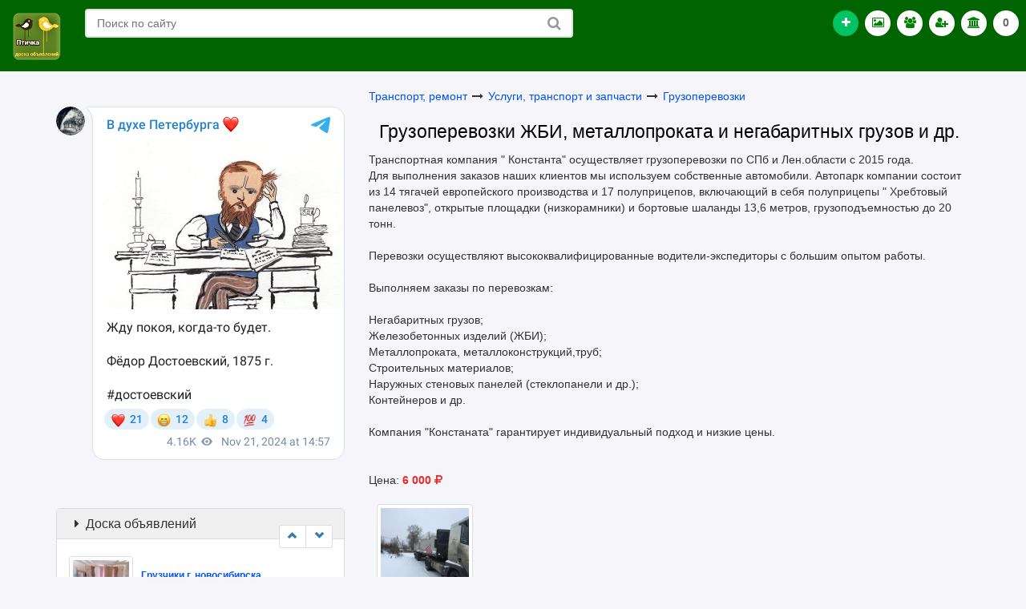

--- FILE ---
content_type: text/html; charset=utf-8
request_url: https://ptichka.spb.ru/c247-5490.html
body_size: 9676
content:
<!DOCTYPE html>
<html lang="ru">
<head>
<title>Грузоперевозки ЖБИ, металлопроката и негабаритных грузов и др. , Санкт-Петербург</title>
<meta charset="utf-8">
<meta http-equiv="X-UA-Compatible" content="IE=edge">
<meta name="viewport" content="width=device-width, initial-scale=1">
<meta name="description" content="Транспортная компания &quot; Константа&quot; осуществляет грузоперевозки по СПб и Лен.области с 2015 года.
Для выполнения заказов наших клиентов мы используем собственные автомобили. Автопарк компании состоит из 14 тягачей европейского про" />
<meta name="keywords" content="металлопроката, грузов, грузоперевозки, негабаритных, Санкт-Петербург" />
<link type="image/x-icon" rel="shortcut icon" href="https://ptichka.spb.ru/css/images/favicon.ico" />
<link rel="stylesheet" href="https://ptichka.spb.ru/css/icon.css" />
<link rel="stylesheet" href="https://ptichka.spb.ru/css/bootstrap.css" />
<link rel="stylesheet" href="https://ptichka.spb.ru/css/style.css" />
<link rel="stylesheet" href="https://ptichka.spb.ru/css/flaticon.css" />
<link rel="stylesheet" href="https://ptichka.spb.ru/css/example3/colorbox.css" />
<script type="text/javascript" src="https://ptichka.spb.ru/css/js/jquery.min.js"></script>
<script type="text/javascript">$.noConflict();</script>
<script type="text/javascript" src="https://ptichka.spb.ru/css/js/jquery.colorbox-min.js"></script>
<script type="text/javascript" src="https://ptichka.spb.ru/css/js/bootstrap.js"></script>
<script type="text/javascript" src="https://ptichka.spb.ru/css/js/newsbox.js"></script>
<script type="text/javascript" src="https://ptichka.spb.ru/css/js/jquery.scrollUp.js"></script>
<script type="text/javascript" src="https://ptichka.spb.ru/css/js/fileinput.js"></script>
<script type="text/javascript">var servername='https://ptichka.spb.ru/';</script>
<script type="text/javascript" src="https://ptichka.spb.ru/css/images/main.js"></script></head>
<body>
<!-- Yandex.RTB R-A-280089-26 -->
<div id="yandex_rtb_R-A-280089-26"></div>
<script type="text/javascript">
    (function(w, d, n, s, t) {
        w[n] = w[n] || [];
        w[n].push(function() {
            Ya.Context.AdvManager.render({
                blockId: "R-A-280089-26",
                renderTo: "yandex_rtb_R-A-280089-26",
                async: true
            });
        });
        t = d.getElementsByTagName("script")[0];
        s = d.createElement("script");
        s.type = "text/javascript";
        s.src = "//an.yandex.ru/system/context.js";
        s.async = true;
        t.parentNode.insertBefore(s, t);
    })(this, this.document, "yandexContextAsyncCallbacks");
</script>

<div class="navbar navbar-inverse">
  <div class="pull-left" id="header_logo">
                          <a href="https://ptichka.spb.ru/" title="доска объявлений *Птичка*"><img src="https://ptichka.spb.ru/css/images/logo.png" alt="объявления, объявление, объявления спб, бесплатные объявления, доска объявлений, бесплатные объявления спб, доска объявлений спб, доска бесплатных объявлений, платные услуги, спб, Санкт-Петербург"/></a>
  </div>

  <ul class="list-unstyled">

   <li class="search_block_top">
  
      <form class="searchbox" method="get" action="https://ptichka.spb.ru/" >
		<input type="hidden" name="op" value="search" />
		<input style="outline:none; width:100%" class="search_query search_query_top" type="text" name="query" placeholder="Поиск по сайту" />
        <input style="display:none" type="checkbox" checked="checked" name="title" />
		<button style="outline:none" type="submit" name="submit_search" class="btn btn-default button-search">
			<span>Поиск по сайту</span>
		</button>
	</form>
    </li>
  </ul>






  <ul class="nav navbar-nav navbar-new navbar-right navigation_news">

    <li class="plus_button"><a rel data-toggle="tooltip" data-placement="bottom" title="Подать объявление" href="https://ptichka.spb.ru/new.html"><i class="fa fa-plus"></i></a></li>
        	   
	   
	   
    	
    
    
       
    <li><a href="https://ptichka.spb.ru/photo.html" data-toggle="tooltip" data-placement="bottom" title="Фото объявления"><i class="fa fa-photo" style="color:Green"></i></a></li>
    <li><a href="https://ptichka.spb.ru/alluser.html " data-toggle ="tooltip" data-Placement ="bottom" data-original-title ="Пользователи"><i class ="fa fa-users" style="color:Green"></i></a></li>
    <li id="navigation_user">
  	<a rel="nofollow" data-toggle="collapse" href="#collapseOne"><i class="fa fa-user-plus" style="color:Green"></i></a>
	  <ul id="collapseOne" class="panel-collapse collapse list-unstyled">
        <li><a href="https://ptichka.spb.ru/login.html"><i class="fa fa-male fa-lg fa-fw" style="color:Green"></i> Вход</a></li>
		<li><a href="https://ptichka.spb.ru/register.html"><i class="fa fa-unlock-alt fa-lg fa-fw" style="color:Green"></i> Регистрация</a></li>
		<li><a href="https://ptichka.spb.ru/newpass.html"><i class="fa fa-question-circle fa-lg fa-fw" style="color:Green"></i> Забыл пароль</a></li>
         	  </ul>
    </li>
    <!-- <li><a href="https://ptichka.spb.ru/video.html" data-toggle="tooltip" data-placement="bottom" title="Видео объявления"><i class="fa fa-video-camera" style="color:Green"></i></a></li>  -->
    <li>
	<a data-toggle="tooltip" data-placement="bottom" title="Регион" href="https://ptichka.spb.ru/cities.html"><i class="fa fa-bank" style="color:Green"></i></a>
    </li>
    <li><a data-toggle="tooltip" data-placement="bottom" title="Избранное" href="https://ptichka.spb.ru/note.html" rel="nofollow">0</a></li></ul>




<ul class="list-unstyled"><li></li></ul>



   

</div>

<!DOCTYPE html>
<html prefix="og: http://ogp.me/ns#">
    <head>
        <meta property="og:title" content="Птичка - доска объявлений спб" />
        <meta property="og:description" content="Мы предлагаем удобное размещение объявлений и поиск информации на нашей бесплатной доске объявлений Птичка. Частные объявления и организации." />
        <meta property="og:site_name" content="Птичка - объявления спб" />
        <meta property="og:type" content="website" />
        <meta property="og:url" content="https://ptichka.spb.ru" />
        <meta property="og:image" content="https://ptichka.spb.ru/css/images/logo.png" />
    </head>
</html><div class="container"><!--start container--><div class="row">

<div class="col-lg-8 col-md-8 col-sm-7 col-lg-push-4 col-md-push-4 col-sm-push-5"><a href="https://ptichka.spb.ru/c181.html">Транспорт, ремонт</a>  <i class="fa fa-long-arrow-right fa-fw mar_t_14"></i> <a href="https://ptichka.spb.ru/c14127.html">Услуги, транспорт и запчасти</a>  <i class="fa fa-long-arrow-right fa-fw mar_t_14"></i> <a href="https://ptichka.spb.ru/c247.html">Грузоперевозки</a>

<h1 class="text-center"><small>Грузоперевозки ЖБИ, металлопроката и негабаритных грузов и др.</small></h1>Транспортная компания &quot; Константа&quot; осуществляет грузоперевозки по СПб и Лен.области с 2015 года.<br />
Для выполнения заказов наших клиентов мы используем собственные автомобили. Автопарк компании состоит из 14 тягачей европейского производства и 17 полуприцепов, включающий в себя полуприцепы &quot; Хребтовый панелевоз&quot;, открытые площадки (низкорамники) и бортовые шаланды 13,6 метров, грузоподъемностью до 20 тонн.<br />
<br />
Перевозки осуществляют высококвалифицированные водители-экспедиторы с большим опытом работы.<br />
<br />
Выполняем заказы по перевозкам:<br />
<br />
Негабаритных грузов;<br />
Железобетонных изделий (ЖБИ);<br />
Металлопроката, металлоконструкций,труб;<br />
Строительных материалов;<br />
Наружных стеновых панелей (стеклопанели и др.);<br />
Контейнеров и др.<br />
<br />
Компания &quot;Констаната&quot; гарантирует индивидуальный подход и низкие цены.<div class="fil_14"></div><div class="fil_6"></div><!-- Yandex.RTB R-A-280089-22 -->
<div id="yandex_rtb_R-A-280089-22"></div>
<script type="text/javascript">
    (function(w, d, n, s, t) {
        w[n] = w[n] || [];
        w[n].push(function() {
            Ya.Context.AdvManager.render({
                blockId: "R-A-280089-22",
                renderTo: "yandex_rtb_R-A-280089-22",
                async: true
            });
        });
        t = d.getElementsByTagName("script")[0];
        s = d.createElement("script");
        s.type = "text/javascript";
        s.src = "//an.yandex.ru/system/context.js";
        s.async = true;
        t.parentNode.insertBefore(s, t);
    })(this, this.document, "yandexContextAsyncCallbacks");
</script><div class="fil_20"></div><div class="clearfix"></div>Цена: <strong class="red">6 000 <i class="fa fa-ruble"></i></strong><p></p><script type="text/javascript">
jQuery(document).ready(function(){
	jQuery("a[rel='thumbnail']").colorbox({transition:'elastic'});
});
</script>
<span class="fot"><a title="Грузоперевозки ЖБИ, металлопроката и негабаритных грузов и др." href="https://ptichka.spb.ru/upload/normal/sankt-peterburg-gruzoperevozki_zhbi_metalloprokata_i_negabaritnyh_gruzov_i_dr__2574.jpeg" rel="thumbnail"><img class="img-thumbnail" alt="Грузоперевозки ЖБИ, металлопроката и негабаритных грузов и др." src="https://ptichka.spb.ru/upload/small/sankt-peterburg-gruzoperevozki_zhbi_metalloprokata_i_negabaritnyh_gruzov_i_dr__2574.jpeg" /></a></span><div class="fil_20"></div><div class="fil_20"></div><div class="well"><p><i class="fa fa-caret-right gray"></i> Местность: <strong>Санкт-Петербург</strong></p>
<p class="fil_line_12_do"></p>


<p><a data-toggle="tooltip" data-placement="auto" title="Все объявления автора: Константа" href="https://ptichka.spb.ru/id10852"><i class="fa fa-user fa-2x fa-fw gray"></i></a> 
<a rel="nofollow" href="https://ptichka.spb.ru/vip5490.html"><i data-toggle="tooltip" data-placement="auto" title="Присвоить ВИП" class="fa fa-star-o fa-2x fa-fw red"></i></a> <a style="cursor:pointer" rel="nofollow" onclick="add_comments('5490',0,0);return false;" data-toggle="modal" data-target="#m_comment"><i data-toggle="tooltip" data-placement="auto" title="Комментарий" class="fa fa-comments-o fa-2x fa-fw text-info"></i></a> <a style="cursor:pointer" data-toggle="modal" data-target="#m_note" rel="nofollow" onclick="addtonote('5490');return false;"><i data-toggle="tooltip" data-placement="auto" title="Запомнить" class="fa fa-heart-o  fa-2x fa-fw text-warning"></i></a> <a style="cursor:pointer" rel="nofollow" onclick="addabuse('0','5490');return false;" data-toggle="modal" data-target="#m_zaloba"><i data-toggle="tooltip" data-placement="auto" title="Пожаловаться" class="fa fa-bullhorn fa-flip-horizontal fa-2x fa-fw gray"></i></a></p>

<div class="modal fade" id="m_comment" tabindex="-1" role="dialog" aria-labelledby="c_label" aria-hidden="true">
  <div class="modal-dialog" role="document">
    <div class="modal-content">
      <div class="modal-header">
        <button type="button" class="close" data-dismiss="modal" aria-label="Закрыть">
          <span aria-hidden="true">×</span>
        </button>
        <h4 class="modal-title" id="c_label">Комментарий объявления: Грузоперевозки ЖБИ, металлопроката и негабаритных грузов и др.</h4>
      </div>
     
      <div class="modal-body">
        <div id="add_comments"></div>
      </div>
      <div class="modal-footer">
        
      </div>
    </div>
  </div>
</div>

<div class="modal fade" id="m_note" tabindex="-1" role="dialog" aria-labelledby="n_label" aria-hidden="true">
  <div class="modal-dialog" role="document">
    <div class="modal-content">
      <div class="modal-header">
        <button type="button" class="close" data-dismiss="modal" aria-label="Закрыть">
          <span aria-hidden="true">×</span>
        </button>
        <h4 class="modal-title" id="n_label">Грузоперевозки ЖБИ, металлопроката и негабаритных грузов и др.</h4>
      </div>
      <div class="modal-body">
        <div id="addtonote"></div>
      </div>
      <div class="modal-footer">
        
      </div>
    </div>
  </div>
</div>

<div class="modal fade" id="m_zaloba" tabindex="-1" role="dialog" aria-labelledby="z_label" aria-hidden="true">
  <div class="modal-dialog" role="document">
    <div class="modal-content">
      <div class="modal-header">
        <button type="button" class="close" data-dismiss="modal" aria-label="Закрыть">
          <span aria-hidden="true">×</span>
        </button>
        <h4 class="modal-title" id="z_label">Жалоба на объявление: Грузоперевозки ЖБИ, металлопроката и негабаритных грузов и др.</h4>
      </div>
      <div class="modal-body">
        <div id="addabuse"></div>
      </div>
      <div class="modal-footer">
        
      </div>
    </div>
  </div>
</div>

<div class="modal fade" id="m_mail" tabindex="-1" role="dialog" aria-labelledby="l_label" aria-hidden="true">
  <div class="modal-dialog" role="document">
    <div class="modal-content">
      <div class="modal-header">
        <button type="button" class="close" data-dismiss="modal" aria-label="Закрыть">
          <span aria-hidden="true">×</span>
        </button>
        <h4 class="modal-title" id="l_label">Письмо для: Константа</h4>
      </div>
      <div class="modal-body">
        <div id="mailto"></div>
      </div>
      <div class="modal-footer">
        
      </div>
    </div>
  </div>
</div>

<p class="fil_line_12_do"></p>
<p><i class="fa fa-calendar fa-fw fa-lg"></i> Объявление не актуально</p>

</div>
<div class="mar_t_14"><span id="mail_friends"><a data-toggle="tooltip" data-placement="right" title="Предложить" rel="nofollow" class="btn btn-default" href="#" onclick="mail_friends('0','0','247','5490');return false;"><i class="fa fa-share-alt fa-lg"></i></a></span></div></div><!--/endcontent-->

<div class="col-lg-4 col-md-4 col-sm-5 col-lg-pull-8 col-md-pull-8 col-sm-pull-7">
<br /><!-- Yandex.RTB R-A-280089-22 -->
<div id="yandex_rtb_R-A-280089-22"></div>
<script type="text/javascript">
    (function(w, d, n, s, t) {
        w[n] = w[n] || [];
        w[n].push(function() {
            Ya.Context.AdvManager.render({
                blockId: "R-A-280089-22",
                renderTo: "yandex_rtb_R-A-280089-22",
                async: true
            });
        });
        t = d.getElementsByTagName("script")[0];
        s = d.createElement("script");
        s.type = "text/javascript";
        s.src = "//an.yandex.ru/system/context.js";
        s.async = true;
        t.parentNode.insertBefore(s, t);
    })(this, this.document, "yandexContextAsyncCallbacks");
</script>
<div class="fil_14"></div><script async src="https://telegram.org/js/telegram-widget.js?22" data-telegram-post="v_duhe_peterburga/2031" data-width="100%"></script>
<br>
<!-- Yandex.RTB R-A-280089-23 -->
<div id="yandex_rtb_R-A-280089-23"></div>
<script type="text/javascript">
    (function(w, d, n, s, t) {
        w[n] = w[n] || [];
        w[n].push(function() {
            Ya.Context.AdvManager.render({
                blockId: "R-A-280089-23",
                renderTo: "yandex_rtb_R-A-280089-23",
                async: true
            });
        });
        t = d.getElementsByTagName("script")[0];
        s = d.createElement("script");
        s.type = "text/javascript";
        s.src = "//an.yandex.ru/system/context.js";
        s.async = true;
        t.parentNode.insertBefore(s, t);
    })(this, this.document, "yandexContextAsyncCallbacks");
</script>
<br>
<!-- Yandex.RTB R-A-280089-79 -->
<div id="yandex_rtb_R-A-280089-79"></div>
<script type="text/javascript">
    (function(w, d, n, s, t) {
        w[n] = w[n] || [];
        w[n].push(function() {
            Ya.Context.AdvManager.render({
                blockId: "R-A-280089-79",
                renderTo: "yandex_rtb_R-A-280089-79",
                async: true
            });
        });
        t = d.getElementsByTagName("script")[0];
        s = d.createElement("script");
        s.type = "text/javascript";
        s.src = "//an.yandex.ru/system/context.js";
        s.async = true;
        t.parentNode.insertBefore(s, t);
    })(this, this.document, "yandexContextAsyncCallbacks");
</script>
<br>
<div style="position:relative" class="panel panel-default mar_t_14">
        <div class="panel-heading">
		  <h2 class="panel-title"><i class="fa fa-caret-right fa-fw"></i>Доска объявлений</h2>
		</div>
        
        <div class="panel-body line_norm">
        <div class="row">
        <div class="col-xs-12">	
        
        <ul class="similar list-unstyled">
		<li class="news-item">
           <table><tr><td>
           
           <a href="https://ptichka.spb.ru/c247-1229.html"><img class="hitsimg" alt="Грузоперевозки и грузчики." src="https://ptichka.spb.ru/upload/small/ryazan-gruzoperevozki_avto_gruz_plyus_gruzchiki_ryazan__2585.jpeg" /></a></td><td style="width:100%"><strong><a class="small" href="https://ptichka.spb.ru/c247-1229.html">Грузоперевозки и грузчики.</a></strong>
           <p></p><p class="small pull-right"><span class="gray">Просмотры:</span> <b style="background-color:#666; border-radius:2px; padding:3px 5px; color:#FFF;">2721</b></p><div class="clearfix"></div>
           
          </td></tr></table></li>
		   
		   <li class="news-item">
           <table><tr><td>
           
           <a href="https://ptichka.spb.ru/c247-1425.html"><img class="hitsimg" alt="Перевозки на автомобиле камаз бортовой" src="https://ptichka.spb.ru/upload/small/moskva-perevozki_na_avtomobile_kamaz_bortovoy_1933.jpeg" /></a></td><td style="width:100%"><strong><a class="small" href="https://ptichka.spb.ru/c247-1425.html">Перевозки на автомобиле камаз бортовой</a></strong>
           <p></p><p class="small pull-right"><span class="gray">Просмотры:</span> <b style="background-color:#666; border-radius:2px; padding:3px 5px; color:#FFF;">3351</b></p><div class="clearfix"></div>
           
          </td></tr></table></li>
		   
		   <li class="news-item">
           <table><tr><td>
           
           <a href="https://ptichka.spb.ru/c247-26.html"><img class="hitsimg" alt="Грузчики г. новосибирска" src="https://ptichka.spb.ru/upload/small/novosibirsk-gruzchiki_g__novosibirska_737.jpeg" /></a></td><td style="width:100%"><strong><a class="small" href="https://ptichka.spb.ru/c247-26.html">Грузчики г. новосибирска</a></strong>
           <p></p><p class="small pull-right"><span class="gray">Просмотры:</span> <b style="background-color:#666; border-radius:2px; padding:3px 5px; color:#FFF;">1908</b></p><div class="clearfix"></div>
           
          </td></tr></table></li>
		   
		   <li class="news-item">
           <table><tr><td>
           
           <a href="https://ptichka.spb.ru/c247-1434.html"><img class="hitsimg" alt="Маз зубренок бортовой москва" src="https://ptichka.spb.ru/upload/small/moskva-maz_zubrenok_bortovoy_moskva_2339.jpeg" /></a></td><td style="width:100%"><strong><a class="small" href="https://ptichka.spb.ru/c247-1434.html">Маз зубренок бортовой москва</a></strong>
           <p></p><p class="small pull-right"><span class="gray">Просмотры:</span> <b style="background-color:#666; border-radius:2px; padding:3px 5px; color:#FFF;">2570</b></p><div class="clearfix"></div>
           
          </td></tr></table></li>
		   
		   <li class="news-item">
           <table><tr><td>
           
           <a href="https://ptichka.spb.ru/c247-4946.html"><img class="hitsimg" alt="Грузоперевозки авто' груз плюс." src="https://ptichka.spb.ru/upload/small/moskva-gruzoperevozki_avto_gruz_plyus__201.jpeg" /></a></td><td style="width:100%"><strong><a class="small" href="https://ptichka.spb.ru/c247-4946.html">Грузоперевозки авто' груз плюс.</a></strong>
           <p></p><p class="small pull-right"><span class="gray">Просмотры:</span> <b style="background-color:#666; border-radius:2px; padding:3px 5px; color:#FFF;">1901</b></p><div class="clearfix"></div>
           
          </td></tr></table></li>
		   
		   <li class="news-item">
           <table><tr><td>
           
           <a href="https://ptichka.spb.ru/c247-4292.html"><img class="hitsimg" alt="Перевозки домашних вещей из Москвы в контейнерах по железной дороге." src="https://ptichka.spb.ru/upload/small/perevozki_domashnih_veschey_iz_moskvy_v_konteynerah_po_zheleznoy_doroge__63.jpeg" /></a></td><td style="width:100%"><strong><a class="small" href="https://ptichka.spb.ru/c247-4292.html">Перевозки домашних вещей из Москвы в контейнерах по железной дороге.</a></strong>
           <p></p><p class="small pull-right"><span class="gray">Просмотры:</span> <b style="background-color:#666; border-radius:2px; padding:3px 5px; color:#FFF;">3755</b></p><div class="clearfix"></div>
           
          </td></tr></table></li>
		   
		   </ul></div>
        
      </div></div></div><script type="text/javascript">
    jQuery(function () {
        jQuery(".similar").bootstrapNews({
            newsPerPage: 3,
            autoplay: true,
			pauseOnHover:true,
            direction: 'up',
            newsTickerInterval: 2000,
            onToDo: function () {
                //console.log(this);
            }
        });
    });
</script>
<div class="user_block"><div class="user_block_list"><a href="https://ptichka.spb.ru/id4758"><img alt="lavrentii_4758_1507728443" class="img-thumbnail" src="https://ptichka.spb.ru/upload/avatar/lavrentii_4758_1507728443.jpeg"  /></a>
                
                <b><a href="https://ptichka.spb.ru/id4758">Строим дома и бани. Бригада первоклассых строителей!!!</a></b>	
			    
                <div class="clearfix"></div>
               
               
               <span class="user_block_list_hits"><i data-toggle="tooltip" data-placement="auto" data-original-title="Просмотры: 928" class="fa fa-thumbs-o-up"></i></span>	   
		      </div><div class="text-uppercase" style="padding:14px; position:relative;">
                   <b><a href="https://ptichka.spb.ru/id10884">ООО ЭЛЕК - судовая электротехника и кабель</a></b><div class="fil_10"></div>
                      <a href="https://ptichka.spb.ru/id10884"><img alt="aleksandr_leonidovich_10884_1532334338" class="img-thumbnail" src="https://ptichka.spb.ru/upload/avatar/aleksandr_leonidovich_10884_1532334338.jpeg"  /></a>
                   
                   <div class="clearfix"></div>
                   
                   <span class="user_block_list_hits"><i data-toggle="tooltip" data-placement="auto" data-original-title="Просмотры: 1049" class="fa fa-thumbs-o-up"></i></span>
			 </div><div class="user_block_list"><a href="https://ptichka.spb.ru/id11210"><img alt="elena_11210_1591089151" class="img-thumbnail" src="https://ptichka.spb.ru/upload/avatar/elena_11210_1591089151.png"  /></a>
                
                <b><a href="https://ptichka.spb.ru/id11210">ООО ПК «РусСпецКрепеж» - производство и поставка крепежа.</a></b>	
			    
                <div class="clearfix"></div>
               
               
               <span class="user_block_list_hits"><i data-toggle="tooltip" data-placement="auto" data-original-title="Просмотры: 315" class="fa fa-thumbs-o-up"></i></span>	   
		      </div></div>
<div class="panel panel-default hidden-xs">
        <div class="panel-heading">
		  <h3 class="panel-title"><i class="fa fa-caret-right fa-fw"></i> Доска объявлений</h3>
		</div>
<div class="panel-body"><p><i class="fa fa-caret-right"></i> <a href="https://ptichka.spb.ru/p10.html">Платные услуги</a></p><p><i class="fa fa-caret-right"></i> <a href="https://ptichka.spb.ru/p6.html">Правила сайта</a></p><p><i class="fa fa-caret-right"></i> <a href="https://ptichka.spb.ru/p11.html">Ответы на вопросы пользователей</a></p></div></div><!-- Yandex.RTB R-A-280089-60 -->
<div id="yandex_rtb_R-A-280089-60"></div>
<script type="text/javascript">
    (function(w, d, n, s, t) {
        w[n] = w[n] || [];
        w[n].push(function() {
            Ya.Context.AdvManager.render({
                blockId: "R-A-280089-60",
                renderTo: "yandex_rtb_R-A-280089-60",
                async: true
            });
        });
        t = d.getElementsByTagName("script")[0];
        s = d.createElement("script");
        s.type = "text/javascript";
        s.src = "//an.yandex.ru/system/context.js";
        s.async = true;
        t.parentNode.insertBefore(s, t);
    })(this, this.document, "yandexContextAsyncCallbacks");
</script>
<br>
<!-- Yandex.RTB R-A-280089-22 -->
<div id="yandex_rtb_R-A-280089-22"></div>
<script type="text/javascript">
    (function(w, d, n, s, t) {
        w[n] = w[n] || [];
        w[n].push(function() {
            Ya.Context.AdvManager.render({
                blockId: "R-A-280089-22",
                renderTo: "yandex_rtb_R-A-280089-22",
                async: true
            });
        });
        t = d.getElementsByTagName("script")[0];
        s = d.createElement("script");
        s.type = "text/javascript";
        s.src = "//an.yandex.ru/system/context.js";
        s.async = true;
        t.parentNode.insertBefore(s, t);
    })(this, this.document, "yandexContextAsyncCallbacks");
</script></div>

</div> 

<script type="text/javascript" charset="utf-8">
jQuery(document).ready(function(){
	jQuery("a[rel='thumbnail']").colorbox({transition:'elastic'});
	jQuery("a[rel='thumbnail']").colorbox({maxWidth:'96%', maxHeight:'96%'});
});
</script><div style="background-color:#f2f2f2; border:solid 1px #ddd; border-radius:4px; padding:20px 14px; margin:20px 0;">
<!-- Yandex.RTB R-A-280089-49 -->
<div id="yandex_rtb_R-A-280089-49"></div>
<script type="text/javascript">
    (function(w, d, n, s, t) {
        w[n] = w[n] || [];
        w[n].push(function() {
            Ya.Context.AdvManager.render({
                blockId: "R-A-280089-49",
                renderTo: "yandex_rtb_R-A-280089-49",
                async: true
            });
        });
        t = d.getElementsByTagName("script")[0];
        s = d.createElement("script");
        s.type = "text/javascript";
        s.src = "//an.yandex.ru/system/context.js";
        s.async = true;
        t.parentNode.insertBefore(s, t);
    })(this, this.document, "yandexContextAsyncCallbacks");
</script>
<br>
<div class="row">
<div class="col-sm-4"><a href="c186.html"><img alt="nedvizhimost_186" style="border-right:dashed 1px #999; padding:8px; margin-right:10px;" src="https://ptichka.spb.ru/upload/cat/nedvizhimost_186.png"  /></a><strong style="font-size:16px;"><em><a href="c186.html">Недвижимость</a></em></strong><div class="fil_line_6_d"></div></div><div class="col-sm-4"><a href="c192.html"><img alt="uslugi_192" style="border-right:dashed 1px #999; padding:8px; margin-right:10px;" src="https://ptichka.spb.ru/upload/cat/uslugi_192.png"  /></a><strong style="font-size:16px;"><em><a href="c192.html">Услуги, спрос</a></em></strong><div class="fil_line_6_d"></div></div><div class="col-sm-4"><a href="c184.html"><img alt="stroitelstvo_184" style="border-right:dashed 1px #999; padding:8px; margin-right:10px;" src="https://ptichka.spb.ru/upload/cat/stroitelstvo_184.png"  /></a><strong style="font-size:16px;"><em><a href="c184.html">Строительство</a></em></strong><div class="fil_line_6_d"></div></div><div class="col-sm-4"><a href="c14412.html"><img alt="rabota_14412" style="border-right:dashed 1px #999; padding:8px; margin-right:10px;" src="https://ptichka.spb.ru/upload/cat/rabota_14412.png"  /></a><strong style="font-size:16px;"><em><a href="c14412.html">Вакансии и работа</a></em></strong><div class="fil_line_6_d"></div></div><div class="col-sm-4"><a href="c189.html"><img alt="dlya_detey_189" style="border-right:dashed 1px #999; padding:8px; margin-right:10px;" src="https://ptichka.spb.ru/upload/cat/dlya_detey_189.png"  /></a><strong style="font-size:16px;"><em><a href="c189.html">Товары детям</a></em></strong><div class="fil_line_6_d"></div></div><div class="col-sm-4"><a href="c188.html"><img alt="odezhda_obuv_188" style="border-right:dashed 1px #999; padding:8px; margin-right:10px;" src="https://ptichka.spb.ru/upload/cat/odezhda_obuv_188.png"  /></a><strong style="font-size:16px;"><em><a href="c188.html">Одежда и обувь</a></em></strong><div class="fil_line_6_d"></div></div><div class="col-sm-4"><a href="c181.html"><img alt="transport_181" style="border-right:dashed 1px #999; padding:8px; margin-right:10px;" src="https://ptichka.spb.ru/upload/cat/transport_181.png"  /></a><strong style="font-size:16px;"><em><a href="c181.html">Транспорт, ремонт</a></em></strong><div class="fil_line_6_d"></div></div><div class="col-sm-4"><a href="c355.html"><img alt="oborudovanie_355" style="border-right:dashed 1px #999; padding:8px; margin-right:10px;" src="https://ptichka.spb.ru/upload/cat/oborudovanie_355.png"  /></a><strong style="font-size:16px;"><em><a href="c355.html">Оборудование</a></em></strong><div class="fil_line_6_d"></div></div><div class="col-sm-4"><a href="c190.html"><img alt="hobbi_i_otdyh_190" style="border-right:dashed 1px #999; padding:8px; margin-right:10px;" src="https://ptichka.spb.ru/upload/cat/hobbi_i_otdyh_190.png"  /></a><strong style="font-size:16px;"><em><a href="c190.html">Хобби и отдых</a></em></strong><div class="fil_line_6_d"></div></div><div class="col-sm-4"><a href="c193.html"><img alt="tehnika_193" style="border-right:dashed 1px #999; padding:8px; margin-right:10px;" src="https://ptichka.spb.ru/upload/cat/tehnika_193.png"  /></a><strong style="font-size:16px;"><em><a href="c193.html">Бытовая техника</a></em></strong><div class="fil_line_6_d"></div></div><div class="col-sm-4"><a href="c185.html"><img alt="dlya_byta_185" style="border-right:dashed 1px #999; padding:8px; margin-right:10px;" src="https://ptichka.spb.ru/upload/cat/dlya_byta_185.png"  /></a><strong style="font-size:16px;"><em><a href="c185.html">Товары для быта</a></em></strong><div class="fil_line_6_d"></div></div><div class="col-sm-4"><a rel="nofollow" href="https://ptichka.spb.ru/search.html"><img alt="search" style="border-right:dashed 1px #999; padding:8px; margin-right:10px;" src="https://ptichka.spb.ru/css/images/search.png"  /></a> <strong style="font-size:16px;"><em class="green"><a rel="nofollow" href="https://ptichka.spb.ru/search.html">Поиск по сайту</a></em></strong><div class="fil_line_6_d"></div></div>
</div>

</div><div class="clearfix"></div><div class="panel panel-default mar_t_14">
        <div class="panel-heading">
		  <h3 class="panel-title"><i class="fa fa-caret-right fa-fw"></i>Доска бесплатных объявлений Спб</h3>
		</div>

<div class="panel-body"><div class="row"><div class="col-xs-6 col-sm-3 col-md-2"><a class="green" style="font-size:16px; text-transform:capitalize;" href="https://ptichka.spb.ru/?op=search&amp;query=няни">няни</a></div><div class="col-xs-6 col-sm-3 col-md-2"><a class="green" style="font-size:16px; text-transform:capitalize;" href="https://ptichka.spb.ru/?op=search&amp;query=частный">частный</a></div><div class="col-xs-6 col-sm-3 col-md-2"><a class="green" style="font-size:16px; text-transform:capitalize;" href="https://ptichka.spb.ru/?op=search&amp;query=большевиков">большевиков</a></div><div class="col-xs-6 col-sm-3 col-md-2"><a class="green" style="font-size:16px; text-transform:capitalize;" href="https://ptichka.spb.ru/?op=search&amp;query=услуги">услуги</a></div><div class="col-xs-6 col-sm-3 col-md-2"><a class="green" style="font-size:16px; text-transform:capitalize;" href="https://ptichka.spb.ru/?op=search&amp;query=невский">невский</a></div><div class="col-xs-6 col-sm-3 col-md-2"><a class="green" style="font-size:16px; text-transform:capitalize;" href="https://ptichka.spb.ru/?op=search&amp;query=монтаж">монтаж</a></div><div class="col-xs-6 col-sm-3 col-md-2"><a class="green" style="font-size:16px; text-transform:capitalize;" href="https://ptichka.spb.ru/?op=search&amp;query=слесарные">слесарные</a></div><div class="col-xs-6 col-sm-3 col-md-2"><a class="green" style="font-size:16px; text-transform:capitalize;" href="https://ptichka.spb.ru/?op=search&amp;query=сварка">сварка</a></div><div class="col-xs-6 col-sm-3 col-md-2"><a class="green" style="font-size:16px; text-transform:capitalize;" href="https://ptichka.spb.ru/?op=search&amp;query=козырьки">козырьки</a></div><div class="col-xs-6 col-sm-3 col-md-2"><a class="green" style="font-size:16px; text-transform:capitalize;" href="https://ptichka.spb.ru/?op=search&amp;query=сварочные">сварочные</a></div><div class="col-xs-6 col-sm-3 col-md-2"><a class="green" style="font-size:16px; text-transform:capitalize;" href="https://ptichka.spb.ru/?op=search&amp;query=конструкции">конструкции</a></div><div class="col-xs-6 col-sm-3 col-md-2"><a class="green" style="font-size:16px; text-transform:capitalize;" href="https://ptichka.spb.ru/?op=search&amp;query=работы">работы</a></div><div class="col-xs-6 col-sm-3 col-md-2"><a class="green" style="font-size:16px; text-transform:capitalize;" href="https://ptichka.spb.ru/?op=search&amp;query=навесы">навесы</a></div><div class="col-xs-6 col-sm-3 col-md-2"><a class="green" style="font-size:16px; text-transform:capitalize;" href="https://ptichka.spb.ru/?op=search&amp;query=заказ">заказ</a></div><div class="col-xs-6 col-sm-3 col-md-2"><a class="green" style="font-size:16px; text-transform:capitalize;" href="https://ptichka.spb.ru/?op=search&amp;query=металла">металла</a></div><div class="col-xs-6 col-sm-3 col-md-2"><a class="green" style="font-size:16px; text-transform:capitalize;" href="https://ptichka.spb.ru/?op=search&amp;query=отопление">отопление</a></div><div class="col-xs-6 col-sm-3 col-md-2"><a class="green" style="font-size:16px; text-transform:capitalize;" href="https://ptichka.spb.ru/?op=search&amp;query=мета">мета</a></div><div class="col-xs-6 col-sm-3 col-md-2"><a class="green" style="font-size:16px; text-transform:capitalize;" href="https://ptichka.spb.ru/?op=search&amp;query=помощь">помощь</a></div><div class="col-xs-6 col-sm-3 col-md-2"><a class="green" style="font-size:16px; text-transform:capitalize;" href="https://ptichka.spb.ru/?op=search&amp;query=санкт">санкт</a></div><div class="col-xs-6 col-sm-3 col-md-2"><a class="green" style="font-size:16px; text-transform:capitalize;" href="https://ptichka.spb.ru/?op=search&amp;query=кредита">кредита</a></div><div class="col-xs-6 col-sm-3 col-md-2"><a class="green" style="font-size:16px; text-transform:capitalize;" href="https://ptichka.spb.ru/?op=search&amp;query=петербурге">петербурге</a></div><div class="col-xs-6 col-sm-3 col-md-2"><a class="green" style="font-size:16px; text-transform:capitalize;" href="https://ptichka.spb.ru/?op=search&amp;query=получении">получении</a></div><div class="col-xs-6 col-sm-3 col-md-2"><a class="green" style="font-size:16px; text-transform:capitalize;" href="https://ptichka.spb.ru/?op=search&amp;query=стулья">стулья</a></div><div class="col-xs-6 col-sm-3 col-md-2"><a class="green" style="font-size:16px; text-transform:capitalize;" href="https://ptichka.spb.ru/?op=search&amp;query=винтовой">винтовой</a></div></div></div></div><br /></div><div class="footer-container">
	<footer class="container">
	    
<div class="row"><div class="col-lg-2 col-md-2 col-sm-2 hidden-xs"><a style="text-transform:none" href="https://ptichka.spb.ru/c246-7281.html"><img data-toggle="tooltip" data-placement="top" title="Плиточник, сантехник, электрик, Ремонт квартиры, ремонт ванной." class="thumbnail center-block img-foot" alt="Плиточник, сантехник, электрик, Ремонт квартиры, ремонт ванной." src="https://ptichka.spb.ru/upload/small/sankt-peterburg-plitochnik_santehnik_elektrik_remont_kvartiry_remont_vannoy__6512.jpeg" /></a></div><div class="col-lg-2 col-md-2 col-sm-2 hidden-xs"><a style="text-transform:none" href="https://ptichka.spb.ru/c379-66.html"><img data-toggle="tooltip" data-placement="top" title="Краска акриловая супербелая интерьерная моющаяся" class="thumbnail center-block img-foot" alt="Краска акриловая супербелая интерьерная моющаяся" src="https://ptichka.spb.ru/upload/small/moskva-kraska_akrilovaya_superbelaya_interernaya_moyuschayasya_1980.jpeg" /></a></div><div class="col-lg-2 col-md-2 col-sm-2 hidden-xs"><a style="text-transform:none" href="https://ptichka.spb.ru/c214-7379.html"><img data-toggle="tooltip" data-placement="top" title="Запчасти гусеничного хода буровых установок Jinke" class="thumbnail center-block img-foot" alt="Запчасти гусеничного хода буровых установок Jinke" src="https://ptichka.spb.ru/upload/small/sankt-peterburg-zapchasti_gusenichnogo_hoda_burovyh_ustanovok_Jinke_6862.jpeg" /></a></div><div class="col-lg-2 col-md-2 col-sm-2 hidden-xs"><a style="text-transform:none" href="https://ptichka.spb.ru/c14409-5613.html"><img data-toggle="tooltip" data-placement="top" title="Эбилом - геморралгин свечи" class="thumbnail center-block img-foot" alt="Эбилом - геморралгин свечи" src="https://ptichka.spb.ru/upload/small/ebilom_-_gemorralgin_svechi_2852.jpeg" /></a></div><div class="col-lg-2 col-md-2 col-sm-2 hidden-xs"><a style="text-transform:none" href="https://ptichka.spb.ru/c305-6923.html"><img data-toggle="tooltip" data-placement="top" title="Аренда автомобиля для работы в такси города." class="thumbnail center-block img-foot" alt="Аренда автомобиля для работы в такси города." src="https://ptichka.spb.ru/upload/small/sankt-peterburg-arenda_avtomobilya_dlya_raboty_v_taksi_5583.jpeg" /></a></div><div class="col-lg-2 col-md-2 col-sm-2 hidden-xs"><a style="text-transform:none" href="https://ptichka.spb.ru/c365-7323.html"><img data-toggle="tooltip" data-placement="top" title="MCT Brattberg MCT 60/44-48 AddBlock 60 мм" class="thumbnail center-block img-foot" alt="MCT Brattberg MCT 60/44-48 AddBlock 60 мм" src="https://ptichka.spb.ru/upload/small/MCT_Brattberg_MCT_6044-48_AddBlock_60_mm_6668.jpeg" /></a></div><div class="col-lg-2 col-md-2 col-sm-2 hidden-xs"><a style="text-transform:none" href="https://ptichka.spb.ru/c14129-1418.html"><img data-toggle="tooltip" data-placement="top" title="Аренда автокранов Аренда спецтехники" class="thumbnail center-block img-foot" alt="Аренда автокранов Аренда спецтехники" src="https://ptichka.spb.ru/upload/small/moskva-arenda_avtokranov_arenda_spectehniki_1055.jpeg" /></a></div><div class="col-lg-2 col-md-2 col-sm-2 hidden-xs"><a style="text-transform:none" href="https://ptichka.spb.ru/c305-7702.html"><img data-toggle="tooltip" data-placement="top" title="Закупаем на постоянной основе: диоксид кремния, оксид кремния, загустители" class="thumbnail center-block img-foot" alt="Закупаем на постоянной основе: диоксид кремния, оксид кремния, загустители" src="https://ptichka.spb.ru/upload/small/novosibirsk-zakupaem_na_postoyannoy_osnove_dioksid_kremniya_oksid_kremniya_zagustiteli_7485.jpeg" /></a></div><div class="col-lg-2 col-md-2 col-sm-2 hidden-xs"><a style="text-transform:none" href="https://ptichka.spb.ru/c365-7804.html"><img data-toggle="tooltip" data-placement="top" title="Фильтры сетчатые ФС" class="thumbnail center-block img-foot" alt="Фильтры сетчатые ФС" src="https://ptichka.spb.ru/upload/small/filtry_setchatye_fs_7675.jpeg" /></a></div><div class="col-lg-2 col-md-2 col-sm-2 hidden-xs"><a style="text-transform:none" href="https://ptichka.spb.ru/c14665-7773.html"><img data-toggle="tooltip" data-placement="top" title="Услуги сантехника от Сан-Краснодар" class="thumbnail center-block img-foot" alt="Услуги сантехника от Сан-Краснодар" src="https://ptichka.spb.ru/upload/small/krasnodar-uslugi_santehnika_ot_san-krasnodar_7589.jpeg" /></a></div><div class="col-lg-2 col-md-2 col-sm-2 hidden-xs"><a style="text-transform:none" href="https://ptichka.spb.ru/c14597-7589.html"><img data-toggle="tooltip" data-placement="top" title="Перевозные бани от Банимобил. Распродажа!" class="thumbnail center-block img-foot" alt="Перевозные бани от Банимобил. Распродажа!" src="https://ptichka.spb.ru/upload/small/moskva-perevoznye_bani_ot_banimobil__rasprodazha_7293.jpeg" /></a></div><div class="col-lg-2 col-md-2 col-sm-2 hidden-xs"><a style="text-transform:none" href="https://ptichka.spb.ru/c14462-6127.html"><img data-toggle="tooltip" data-placement="top" title="Упаковщик новогодних подарков" class="thumbnail center-block img-foot" alt="Упаковщик новогодних подарков" src="https://ptichka.spb.ru/upload/small/voronezh-upakovschik_novogodnih_podarkov_3704.jpeg" /></a></div></div><hr class="hidden-xs" />





<div class="row">
<div class="col-lg-4 col-md-4 col-sm-4 hidden-xs">
<h3><small>Бесплатные объявления Спб</small></h3><hr />
<a href="https://ptichka.spb.ru/p6.html" rel="nofollow"><i class="fa fa-exclamation-triangle fa-lg fa-fw"></i> Правила</a><div class="fil_line_12"></div>
<a href="https://ptichka.spb.ru/p11.html" rel="nofollow"><i class="fa fa-question-circle fa-lg fa-fw"></i> Ответы на вопросы</a><div class="fil_line_12"></div>
</div>

<div class="col-lg-4 col-md-4 col-sm-4 hidden-xs">
	  <h3><small>Доска бесплатных объявлений</small></h3><hr />
	  <a href="https://ptichka.spb.ru/p10.html"><i class="fa fa-money fa-lg fa-fw"></i> Vip объявления</a><div class="fil_line_12"></div>
	  <a href="https://ptichka.spb.ru/contacts.html" rel="nofollow"><i class="fa fa-envelope-o fa-lg fa-fw"></i> Контакты</a><div class="fil_line_12"></div>
			      
</div>

<div class="col-lg-4 col-md-4 col-sm-4">
      <h3><small>Бесплатные объявления</small></h3><hr />
      
                  
                  <a href="https://ptichka.spb.ru/register.html" rel="nofollow"><i class="fa fa-unlock-alt fa-lg fa-fw"></i>Регистрация</a><div class="fil_line_12"></div>
                  <a href="https://ptichka.spb.ru/newpass.html" rel="nofollow"><i class="fa fa-question fa-lg fa-fw"></i> Забыл пароль</a><div class="fil_line_12"></div>
</div>

<div class="clearfix"></div>
<!--Queries: 17 | 0,1436sec.-->
</div><!-- row --></footer></div><!-- #footer container -->



<script type="text/javascript">
      //ScrollUp
      jQuery(function () {
        jQuery.scrollUp({
          scrollName: 'scrollUp', // Element ID
          topDistance: '300', // Distance from top before showing element (px)
          topSpeed: 300, // Speed back to top (ms)
          animation: 'slide', // Fade, slide, none
          animationInSpeed: 400, // Animation in speed (ms)
          animationOutSpeed: 400, // Animation out speed (ms)
        });
      });
</script>

<!-- Yandex.Metrika counter --> <script type="text/javascript" > (function(m,e,t,r,i,k,a){m[i]=m[i]||function(){(m[i].a=m[i].a||[]).push(arguments)}; m[i].l=1*new Date();k=e.createElement(t),a=e.getElementsByTagName(t)[0],k.async=1,k.src=r,a.parentNode.insertBefore(k,a)}) (window, document, "script", "https://cdn.jsdelivr.net/npm/yandex-metrica-watch/tag.js", "ym"); ym(47853965, "init", { clickmap:true, trackLinks:true, accurateTrackBounce:true, webvisor:true, trackHash:true, ecommerce:"dataLayer" }); </script> <!-- /Yandex.Metrika counter -->

<!-- Top100 (Kraken) Counter -->
<script>
    (function (w, d, c) {
    (w[c] = w[c] || []).push(function() {
        var options = {
            project: 4512730,
        };
        try {
            w.top100Counter = new top100(options);
        } catch(e) { }
    });
    var n = d.getElementsByTagName("script")[0],
    s = d.createElement("script"),
    f = function () { n.parentNode.insertBefore(s, n); };
    s.type = "text/javascript";
    s.async = true;
    s.src =
    (d.location.protocol == "https:" ? "https:" : "http:") +
    "//st.top100.ru/top100/top100.js";

    if (w.opera == "[object Opera]") {
    d.addEventListener("DOMContentLoaded", f, false);
} else { f(); }
})(window, document, "_top100q");
</script>
<noscript>
  <img src="//counter.rambler.ru/top100.cnt?pid=4512730" alt="Топ-100" />
</noscript>
<!-- END Top100 (Kraken) Counter -->

<script type="application/ld+json">
{
  "@context" : "http://schema.org",
  "@type" : "Organization",
  "name" : "доска объявлений Птичка",
  "url" : "https://ptichka.spb.ru",
  "sameAs" : [
    "https://vk.com/ptichka_spb_ru",
    "https://www.facebook.com/ptichka.spb.ekb.ru",
    "https://twitter.com/ptichka_spb",
    "https://t.me/ptichkaspb",
    "https://ok.ru/ptichkaspbru",
    "https://www.instagram.com/ptichka.spb.ru"
  ]
}
</script>
<!-- Yandex.RTB R-A-280089-87 -->
<script>
window.yaContextCb.push(()=>{
	Ya.Context.AdvManager.render({
		"blockId": "R-A-280089-87",
		"type": "fullscreen",
		"platform": "desktop"
	})
})
</script>
<!-- Global site tag (gtag.js) - Google Analytics -->
<script async src="https://www.googletagmanager.com/gtag/js?id=UA-68683429-1"></script>
<script>
  window.dataLayer = window.dataLayer || [];
  function gtag(){dataLayer.push(arguments);}
  gtag('js', new Date());

  gtag('config', 'UA-68683429-1');
</script>

<meta name="DC.Title" content="Доска объявлений "Птичка""><meta name="DC.Creator" content="Птичка"><meta name="DC.Subject" content="Бесплатные объявления"><meta name="DC.Description" content="Доска бесплатных объявлений "Птичка" - объявления."><meta name="DC.Publisher" content="Птичка"><meta name="DC.Contributor" content="Птичка"><meta name="DC.Date" content="06.03.2015"><meta name="DC.Type" content="Справочник"><meta name="DC.Format" content="MIME тип"><meta name="DC.Identifier" content="https://ptichka.spb.ru"><meta name="DC.Source" content="https://ptichka.spb.ru"><meta name="DC.Language" content="Русский"><meta name="DC.Relation" content="https://ptichka.spb.ru"><meta name="DC.Coverage" content="Мир"><meta name="DC.Rights" content="Сайт"><meta property="og:locale" content="ru_RU" />
<!-- Yandex.RTB R-A-280089-86 -->
<script>
window.yaContextCb.push(()=>{
	Ya.Context.AdvManager.render({
		"blockId": "R-A-280089-86",
		"type": "fullscreen",
		"platform": "touch"
	})
})
</script>
</body></html>

--- FILE ---
content_type: text/css
request_url: https://ptichka.spb.ru/css/style.css
body_size: 3973
content:
#header_logo { padding:14px 0px 12px 14px;}
@media (min-width: 768px) and (max-width: 991px) { #header_logo img{ width:160px;} }
@media (max-width: 767px) {
#header_logo { padding: 10px 0 10px 8px;}}

@media (max-width: 767px) {
.navbar-new { float: left; margin: 0; }
.navbar-new > li { float: left; }
.navbar-new > li > a { padding-top: 15px; padding-bottom: 15px; }
}

.navigation_news > li > a { border-radius:50%; width:32px; height:32px; background-color:#fff; padding:5px 0px !important; margin:2px 8px 0 0; color:#666 !important; font-weight:bold; text-align:center; }
.navigation_news > li > a:hover { background-color:#ffcc00 !important; color:#fff !important;}
.navigation_news > li > a:focus { background-color:#ffcc00 !important; color:#fff !important;}
.navigation_news > .plus_button a {background-color:#00c464; color: #fff !important;}
@media (max-width: 767px) {.navigation_news > li > a{ margin:8px 0 10px 6px;}}

#navigation_user ul { position: absolute; top: 42px; left: 90%; width: 152px; margin-left: -78px; background: #eee;
border: solid 1px #b5b5b5; border-top:none; z-index: 2; }
#navigation_user ul:before { content: "\f0d8"; font-family: "FontAwesome"; height: 10px; top: -13px; position: absolute; right: 18px; width: 100%; text-align: center; color:#b5b5b5; font-size:14px; }
#navigation_user ul li { line-height: 34px; border-top: 1px solid #b5b5b5; }
#navigation_user ul li a { padding: 0 10px 0 12px; display: block; color: #333; text-transform: uppercase; font-size: 12px; font-weight: bold; text-decoration:none;
-o-transition: all 0.15s linear;
-webkit-transition: all 0.15s linear;
transition: all 0.15s linear; }
#navigation_user ul li a:hover { background: #00b05a; color:#fff; }
@media (max-width: 767px) {#navigation_user ul { position: absolute; top: 50px; left: 100%; margin-left: -74px;}}

.search_block_top { padding: 10px 0 10px 30px; float: left; clear: right; width: 50%; }
@media (min-width: 992px) and (max-width: 1199px) { .search_block_top { width:40% } }
@media (min-width: 768px) and (max-width: 991px) { .search_block_top { padding: 10px 0 6px 16px; width:34% } }
@media (max-width: 767px) { .search_block_top { width: 100%; padding:0 8px; } }
.search_block_top .searchbox { float: left; width: 100%; border: solid 2px #e2e2e2; border-radius:4px; position: relative; background: #fff; padding-right: 44px;}
.search_block_top .btn.button-search { background: none; display: block; position: absolute; top: 0px; right: 0px; border: none; color: #999; width: 44px; height: 32px; text-align: center; padding: 0; -moz-transition: all 0.1s linear; -o-transition: all 0.1s linear; -webkit-transition: all 0.1s linear; transition: all 0.1s linear; font-size: 18px; }
.search_block_top .btn.button-search span { display: none; }
.search_block_top .btn.button-search:before { content: "\f002"; display: block; font-family: "FontAwesome"; width: 100%; text-align: center; font-weight: normal; }
.search_block_top .btn.button-search:hover { color: #999; font-size: 22px; }
.search_block_top .search_query_top { display: inline-block; padding: 9px 10px 9px 13px; height: 32px; border: none; background: none;}

.black, .black a, .black a:hover { color:#333; }
.green, .green a, .green a:hover { color:#008000; }
.green_success, .green_success a, .green_success a:hover { color:#3c763d; }
.red, .red a, .red a:hover { color:#f02727; }
.red_danger, .red_danger a, .red_danger a:hover { color:#a94442; }
.blue, .blue a, .blue a:hover { color:#0053F9; }
.orange, .orange a, .orange a:hover { color:#F60; }
.gray, .gray a, .gray a:hover { color:#999; }
.gray_2, .gray_2 a, .gray_2 a:hover { color:#666; }
.blue_info, .blue_info a, .blue_info a:hover { color:#31708f; }
.white-bg { background-color:#fff;}

.sm8 {font-size:80%; }
.sm85 {font-size:85%;}
.sm9 {font-size:90%; }
.sm95 {font-size:95%; }

.fil_6 { height:6px; }
.fil_10 { height:10px; }
.fil_14 { height:14px; }
.fil_20 { height:20px; }
.fil_line_6 { height:1px; background-color:#d5d5d5; margin:6px 0; }
.fil_line_12 { height:1px; background-color:#d5d5d5; margin:12px 0; }
.fil_line_6_d { height:1px; background-color:#fff; border-bottom: dashed 1px #999; margin:6px 0; }
.fil_line_12_d { height:1px; background-color:#fff; border-bottom: dashed 1px #999; margin:12px 0; }
.fil_line_6_do { height:1px; background-color:#fff; border-bottom: dotted 1px #999; margin:6px 0; }
.fil_line_12_do { height:1px; background-color:#fff; border-bottom: dotted 1px #999; margin:12px 0; }

.mar_t_4 { margin-top:4px; }
.mar_b_4 { margin-bottom:4px; }
.mar_t_8 { margin-top:8px; }
.mar_b_8 { margin-bottom:8px; }
.mar_t_10 { margin-top:10px; }
.mar_r_10 { margin-right:10px; }
.mar_b_10 { margin-bottom:10px; }
.mar_l_10 { margin-left:10px; }

.mar_t_14 { margin-top:14px; }
.mar_t_30 { margin-top:30px; }

.pad_2_4 { padding: 2px 4px; }

.img_b img {}
.img_b a:hover img { opacity:0.75;filter:alpha(opacity=75) }


.fot img{ margin:10px; width:120px;} 
.fot a:hover img{filter:alpha(opacity=70);opacity:.7}

@media (max-width: 991px) {
.fot img{width:90px;} 
}

.stradv { }
.topmess { background-color: #FFC;}
.selectmess { background-color: #d9edf7;}
.stradv, .topmess, .selectmess { padding:14px 10px; border-bottom: dashed 1px #999;}
.stradv b a, .topmess b a, .selectmess b a { text-transform:uppercase; }
.stradv img, .topmess img, .selectmess img { }
.stradv a:hover img, .topmess a:hover img, .selectmess a:hover img { opacity:0.75;filter:alpha(opacity=75) }

.line_norm { line-height:normal; }
.col-bord-l { border-left: dashed 1px #999 }
.otkl { pointer-events: none; cursor: not-allowed; }
.comment { padding: 10px 20px; margin: 0 10px; border-left: 3px solid #afd9ee; }
.bottom_line { height:3px; background-color:#1b3c5b; margin:30px 0;}

.video_tube{ position:relative; padding-bottom:56.25%; padding-top:30px; height:0; overflow:hidden;}
.video_tube iframe{ position:absolute; top:0; left:0; width:100%; height:100%; border:none;}

.user_block {background-color:#ECFFEC; border:solid 1px #ddd; border-radius:4px; border-bottom:none; margin:14px 0 18px 0; }
.user_block_list { border-bottom:solid 1px #ddd; padding:15px; position:relative;}
.user_block_list b{text-transform:uppercase;}
.user_block_list b a{}
.user_block_list img {float:left; margin-right:12px; width:120px;}
@media (min-width: 768px) and (max-width: 991px) { 
.user_block_list img { width:100px;} 
}
@media (max-width: 767px) { 
.user_block_list img { width:90px;} 
}
.user_block_list a:hover img { opacity:0.75;filter:alpha(opacity=75) }
.user_block_list_hits { position:absolute; top:16px; right:-12px;}
.user_block_list_hits i{background-color:#FFF; border:solid 1px #ddd; padding:4px 5px; color:#999;}

.user_block_contact { position:absolute; top:60px; right:6px;}
.user_block_contact i{background-color:#FFF; color:#F93; cursor:pointer;}

.hovereffect {
width:100%;
height:100%;
float:left;
overflow:hidden;
position:relative;
text-align:center;
cursor:default; padding:10px 0;
}

.hovereffect .overlay {
width:100%;
height:100%;
position:absolute;
overflow:hidden;
top:0;
left:0;
opacity:0;
background-color:rgba(0,0,0,0.5);
-webkit-transition:all .4s ease-in-out;
transition:all .4s ease-in-out
}

.hovereffect img {
display:block;
position:relative;
-webkit-transition:all .4s linear;
transition:all .4s linear;
}

.hovereffect h2 {
color:#fff;
text-align:center;
position:relative;
font-size:14px;
background:#00b05a;
-webkit-transform:translatey(-100px);
-ms-transform:translatey(-100px);
transform:translatey(-100px);
-webkit-transition:all .2s ease-in-out;
transition:all .2s ease-in-out;
padding:10px;
}

.hovereffect a.info {
text-decoration:none;
display:inline-block;
text-transform:uppercase;
color:#fff;
border:1px solid #fff;
background-color:transparent;
opacity:0;
filter:alpha(opacity=0);
-webkit-transition:all .2s ease-in-out;
transition:all .2s ease-in-out;
margin:50px 0 0;
padding:7px 14px;
}

.hovereffect a.info:hover {
box-shadow:0 0 5px #fff;
}

.hovereffect:hover img {
-ms-transform:scale(1.2);
-webkit-transform:scale(1.2);
transform:scale(1.2);
}

.hovereffect:hover .overlay {
opacity:1;
filter:alpha(opacity=100);
}

.hovereffect:hover h2,.hovereffect:hover a.info {
opacity:1;
filter:alpha(opacity=100);
-ms-transform:translatey(0);
-webkit-transform:translatey(0);
transform:translatey(0);
}

.hovereffect:hover a.info {
-webkit-transition-delay:.2s;
transition-delay:.2s;
}

.footer-container { padding:24px 0 30px 0; border-top:solid 1px #ddd; background: #ECF5FF; }
.footer-container a {font-size:12px; text-transform:uppercase; color: #454545; line-height: 28px; font-weight:bold;}
.footer-container a:hover { color: #069; text-decoration:none;}
.footer-container h4 { font-size:16px; color: #454545; text-transform: uppercase;}
.footer-container i { font-size: 24px;}

.panel-news-footer { padding: 0px 15px 10px 15px; }

.news-item { padding:6px 0px; border-bottom:1px dotted #555; }
.news-item img { padding:4px; border: 1px solid #ddd; border-radius: 4px; background-color:#fff; margin-right:10px;}
.news-item a:hover img { opacity:0.75;filter:alpha(opacity=75); }
.hitsimg { width:80px; height:80px;}
.tubeimg { width:120px; height:68px;}
.newsimg { width:100px;}
.commin { min-height:40px;}
@media (min-width: 992px) and (max-width: 1199px) { .tubeimg { width:110px; height:62px;} }
@media (min-width: 768px) and (max-width: 991px) { .tubeimg { width:100px; height:56px;} }

.bottom_tubeimg { width:140px; height:79px;}
@media (min-width: 992px) and (max-width: 1199px) { .bottom_tubeimg { width:130px; height:73px;} }
@media (min-width: 768px) and (max-width: 991px) { .bottom_tubeimg { width:110px; height:62px;} }

.img-foot {height:120px;}
@media (min-width: 992px) and (max-width: 1199px) { .img-foot { height:110px;} }
@media (min-width: 768px) and (max-width: 991px) { .img-foot { height:100px;} }

#scrollUp { bottom: 40px; right: 30px; color: #FFF; background: #999; border-radius: 3px; text-decoration:none; padding:4px 8px; opacity:0.50;filter:alpha(opacity=50)}
#scrollUp:before { content: "\f062"; font-family: "FontAwesome"; outline:none;}
@media (max-width: 767px) {#scrollUp { bottom: 120px; right: 10px; border-radius: 3px; text-decoration:none; padding:3px 6px; }}

.file-loading{top:0;right:0;width:25px;height:25px;font-size:999px;text-align:right;color:#fff;background:url(../img/loading.gif) top left no-repeat;border:none}.file-object{margin:0 0 -5px;padding:0}.btn-file{position:relative;overflow:hidden}.btn-file input[type=file]{position:absolute;top:0;right:0;min-width:100%;min-height:100%;text-align:right;opacity:0;background:none;cursor:inherit;display:block}.file-caption-name{display:inline-block;overflow:hidden;height:20px;word-break:break-all}.input-group-lg .file-caption-name{height:25px}.file-zoom-dialog{text-align:left}.file-error-message{color:#a94442;background-color:#f2dede;margin:5px;border:1px solid #ebccd1;border-radius:4px;padding:15px}.file-error-message pre,.file-error-message ul{margin:0;text-align:left}.file-preview-frame,.file-preview-other{text-align:center;vertical-align:middle}.file-error-message pre{margin:5px 0}.file-caption-disabled{background-color:#EEE;cursor:not-allowed;opacity:1}.file-preview{border-radius:5px;border:1px solid #ddd;padding:5px;width:100%;margin-bottom:5px}.file-preview-frame{position:relative;display:table;margin:8px;height:160px;border:1px solid #ddd;box-shadow:1px 1px 5px 0 #a2958a;padding:6px;float:left}.file-preview-frame:not(.file-preview-error):hover{box-shadow:3px 3px 5px 0 #333}.file-preview-image{vertical-align:middle}.file-preview-text{display:block;color:#428bca;border:1px solid #ddd;font-family:Menlo,Monaco,Consolas,"Courier New",monospace;outline:0;padding:8px;resize:none}.file-input-ajax-new .fileinput-remove-button,.file-input-ajax-new .fileinput-upload-button,.file-input-ajax-new .no-browse .input-group-btn,.file-input-new .close,.file-input-new .file-preview,.file-input-new .fileinput-remove-button,.file-input-new .fileinput-upload-button,.file-input-new .glyphicon-file,.file-input-new .no-browse .input-group-btn{display:none}.file-preview-html{border:1px solid #ddd;padding:8px;overflow:auto}.file-zoom-dialog .file-preview-text{font-size:1.2em}.file-preview-other{left:0;top:0;right:0;bottom:0;margin:auto;padding:10px}.file-preview-other:hover{opacity:.8}.file-actions,.file-other-error{text-align:left}.file-other-icon{font-size:4.8em}.file-zoom-dialog .file-other-icon{font-size:8em;font-size:55vmin}.file-caption-main{width:100%}.file-input-ajax-new .no-browse .form-control,.file-input-new .no-browse .form-control{border-top-right-radius:4px;border-bottom-right-radius:4px}.file-thumb-loading{background:url(../img/loading.gif) center center no-repeat content-box!important}.file-actions{margin-top:15px}.file-footer-buttons{float:right}.file-upload-indicator{display:inline;cursor:default;opacity:.8;width:60%}.file-upload-indicator:hover{font-weight:700;opacity:1}.file-footer-caption{display:block;white-space:nowrap;overflow:hidden;text-overflow:ellipsis;width:160px;text-align:center;padding-top:4px;font-size:11px;color:#777;margin:5px auto}.file-preview-error{opacity:.65;box-shadow:none}.file-preview-frame:not(.file-preview-error) .file-footer-caption:hover{color:#000}.file-drop-zone{border:1px dashed #aaa;border-radius:4px;height:100%;text-align:center;vertical-align:middle;margin:12px 15px 12px 12px;padding:5px}.file-drop-zone-title{color:#aaa;font-size:1.6em;padding:85px 10px;cursor:default}.clickable .file-drop-zone-title,.file-preview .clickable{cursor:pointer}.file-drop-zone.clickable:hover{border:2px dashed #999}.file-drop-zone.clickable:focus{border:2px solid #5acde2}.file-drop-zone .file-preview-thumbnails{cursor:default}.file-highlighted{border:2px dashed #999!important;background-color:#f0f0f0}.file-uploading{background:url(../img/loading-sm.gif) center bottom 10px no-repeat;opacity:.65}.file-thumb-progress .progress,.file-thumb-progress .progress-bar{height:10px;font-size:9px;line-height:10px}.file-thumbnail-footer{position:relative}.file-thumb-progress{height:10px;position:absolute;top:35px;left:0;right:0}.file-zoom-fullscreen.modal{position:fixed;top:0;right:0;bottom:0;left:0}.file-zoom-fullscreen .modal-dialog{position:fixed;margin:0;width:100%;height:100%;padding:0}.file-zoom-fullscreen .modal-content{border-radius:0;box-shadow:none}.file-zoom-fullscreen .modal-body{overflow-y:auto}.file-zoom-dialog .modal-body{position:relative!important}.file-zoom-dialog .btn-navigate{position:absolute;padding:0;margin:0;background:0 0;text-decoration:none;outline:0;opacity:.7;top:45%;font-size:4em;color:#1c94c4}.file-zoom-dialog .floating-buttons{position:absolute;top:5px;right:10px}.floating-buttons,.floating-buttons .btn{z-index:3000}.file-zoom-dialog .kv-zoom-actions .btn,.floating-buttons .btn{margin-left:3px}.file-zoom-dialog .btn-navigate:not([disabled]):focus,.file-zoom-dialog .btn-navigate:not([disabled]):hover{outline:0;box-shadow:none;opacity:.5}.file-zoom-dialog .btn-navigate[disabled]{opacity:.3}.file-zoom-dialog .btn-prev{left:1px}.file-zoom-dialog .btn-next{right:1px}.file-drag-handle{display:inline;margin-right:2px;font-size:16px;cursor:move;cursor:-webkit-grabbing}.file-drag-handle:hover{opacity:.7}.file-zoom-content{height:480px;text-align:center}.file-preview-initial.sortable-chosen{background-color:#d9edf7}.file-preview-frame.sortable-ghost{background-color:#eee}.btn-file ::-ms-browse{width:100%;height:100%}

--- FILE ---
content_type: application/javascript
request_url: https://ptichka.spb.ru/css/js/jquery.scrollUp.js
body_size: 596
content:
(function ($) {

	$.scrollUp = function (options) {
		// Load settings
		if (options) {
			var settings = $.extend(settings, options);
		}

		// Shorthand setting names
		var sn = '#' + settings.scrollName,
			an = settings.animation,
			os = settings.animationOutSpeed,
			is = settings.animationInSpeed,
			td = settings.topDistance,
			st = settings.scrollText,
			ts = settings.topSpeed;

		// Create element
		$('<a/>', {
		    id: settings.scrollName,
		    href: '#top',
		    title: st,
		    text: st
		}).appendTo('body');

		// Minium CSS to make the magic happen
		$(sn).css({
			'display':'none',
			'position': 'fixed',
			'z-index': '2147483647'
		})
		

		// Scroll funtion
		$(window).scroll(function(){	

			// Fade animation
			if (an === "fade") {
				$( ($(window).scrollTop() > td) ? $(sn).fadeIn(is) : $(sn).fadeOut(os) );
			}

			// SlideUp animation
			else if (an === "slide") {
				$( ($(window).scrollTop() > td) ? $(sn).slideDown(is) : $(sn).slideUp(os) );
			}

			// No animation
			else {
				$( ($(window).scrollTop() > td) ? $(sn).show(0) : $(sn).hide(0) );
			}

		});

		// Back to the top
		$(sn).click( function(event) {
		  	$('html, body').animate({scrollTop:0}, ts);
	        return false;
		});

	}; // End scrollUp function
}(jQuery));